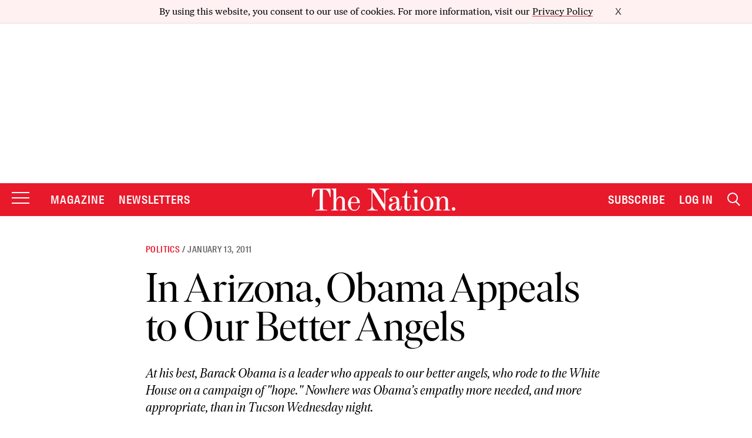

--- FILE ---
content_type: text/javascript
request_url: https://www.thenation.com/wp-content/themes/thenation-2023/inc/sfg-subscription/assets/sfg.js?ver=3.1.21
body_size: 6708
content:
function getUrlParameter(e) {
    e = e.replace(/[\[]/, "\\[").replace(/[\]]/, "\\]");
    var r = new RegExp("[\\?&]" + e + "=([^&#]*)").exec(location.search);
    return null === r ? "" : decodeURIComponent(r[1].replace(/\+/g, " "))
}

function getCookie(e) {
    var r = new RegExp(e + "=([^;]+)").exec(document.cookie);
    return null != r ? unescape(r[1]) : null
}

function isValidEmailAddress(e) {
    return new RegExp(/^((([a-z]|\d|[!#\$%&'\*\+\-\/=\?\^_`{\|}~]|[\u00A0-\uD7FF\uF900-\uFDCF\uFDF0-\uFFEF])+(\.([a-z]|\d|[!#\$%&'\*\+\-\/=\?\^_`{\|}~]|[\u00A0-\uD7FF\uF900-\uFDCF\uFDF0-\uFFEF])+)*)|((\x22)((((\x20|\x09)*(\x0d\x0a))?(\x20|\x09)+)?(([\x01-\x08\x0b\x0c\x0e-\x1f\x7f]|\x21|[\x23-\x5b]|[\x5d-\x7e]|[\u00A0-\uD7FF\uF900-\uFDCF\uFDF0-\uFFEF])|(\\([\x01-\x09\x0b\x0c\x0d-\x7f]|[\u00A0-\uD7FF\uF900-\uFDCF\uFDF0-\uFFEF]))))*(((\x20|\x09)*(\x0d\x0a))?(\x20|\x09)+)?(\x22)))@((([a-z]|\d|[\u00A0-\uD7FF\uF900-\uFDCF\uFDF0-\uFFEF])|(([a-z]|\d|[\u00A0-\uD7FF\uF900-\uFDCF\uFDF0-\uFFEF])([a-z]|\d|-|\.|_|~|[\u00A0-\uD7FF\uF900-\uFDCF\uFDF0-\uFFEF])*([a-z]|\d|[\u00A0-\uD7FF\uF900-\uFDCF\uFDF0-\uFFEF])))\.)+(([a-z]|[\u00A0-\uD7FF\uF900-\uFDCF\uFDF0-\uFFEF])|(([a-z]|[\u00A0-\uD7FF\uF900-\uFDCF\uFDF0-\uFFEF])([a-z]|\d|-|\.|_|~|[\u00A0-\uD7FF\uF900-\uFDCF\uFDF0-\uFFEF])*([a-z]|[\u00A0-\uD7FF\uF900-\uFDCF\uFDF0-\uFFEF])))\.?$/i).test(e)
}

function isValidPassword(e) {
    return new RegExp(/^[a-zA-Z0-9!@#$%]{6,}$/i).test(e)
}
jQuery(document).ready(function() {
    (jQuery(window).width() < 800 || jQuery(window).height() < 500) && jQuery(".thickbox").each(function(e, r) {
        var a = .75 * window.innerWidth,
            s = .75 * window.innerHeight,
            t = jQuery(this).attr("href"),
            n = "width=" + a + "&height=" + s;
        t = t.replace("width=600&height=550", n), jQuery(this).attr("href", t)
    })
}), jQuery(window).resize(function() {
    (jQuery(window).width() < 800 || jQuery(window).height() < 500) && jQuery(".thickbox").each(function(e, r) {
        var a = .75 * window.innerWidth,
            s = .75 * window.innerHeight,
            t = jQuery(this).attr("href"),
            n = "width=" + a + "&height=" + s;
        t = t.replace("width=600&height=550", n), jQuery(this).attr("href", t)
    })
}), jQuery(document).on("click", ".pcdLoginButton", function(e) {
    e.preventDefault();
    var r = jQuery(this),
        a = r.closest(".search__form"),
        s = a.find(".pcd_email"),
        t = a.find(".pcd_pwd"),
        n = !1,
        i = r.parents(".lightbox-form").parent().attr("id");
    if (a.find("#checkbox3").prop("checked") && (n = !0), a.find(".e_mail_field_con").find(".errormsg").remove(), a.find(".pwd_field_con").find(".errormsg").remove(), a.find("#login-recaptcha").find(".errormsg").remove(), s.val().length < 1) return a.find(".e_mail_field_con").append('<p class="errormsg">E-Mail is a required field.</p>'), s.removeClass("valid").addClass("error"), !1;
    if (!isValidEmailAddress(s.val())) return a.find(".e_mail_field_con").append('<p class="errormsg">Not a valid E-Mail Address.</p>'), s.removeClass("valid").addClass("error"), !1;
    if (t.val().length < 1) return a.find(".pwd_field_con").append('<p class="errormsg">Password is a required field.</p>'), t.removeClass("valid").addClass("error"), !1;
    if ("" == jQuery("#login-recaptcha-verify").val()) return $("#login-recaptcha").append('<p class="errormsg">Please Validate Captcha.</p>'), t.removeClass("valid").addClass("error"), !1;
    r.hide(), a.find("img.loaderImg").show();
    var o = {
        action: "sfg_action",
        email: s.val(),
        password: t.val(),
        remember: n
    };
    jQuery.ajax({
        url: ajax_object.ajax_url,
        type: "post",
        data: o,
        success: function(e) {
            if ("string" == typeof e && null != e && "null" != e)
                if ("success" == (e = JSON.parse(e)).status) {
                    null != typeof getUrlParameter("reader_id") && null != typeof tp && tp.push(["init", function() {
                        tp.amp.login({
                            userToken: e.token,
                            userState: {
                                userType: "subscriber"
                            },
                            loginSuccess: function() {
                                var e = tp.util.getQueryParamByName("return");
                                window.location.href = e + "#success=true"
                            }
                        })
                    }]);
                    var s = getUrlParameter("redirect_uri");
                    if (null != typeof s && -1 < s.indexOf("applenews://") && null != typeof e.token) {
                        var t = e.token;
                        return window.location.href = s + "?access_token=" + t, !1
                    }
                    var n = getUrlParameter("fb_instant_login");
                    if (null != typeof n && "" != n) return window.location.href = "https://" + window.location.hostname + "/fb-instant-login/?nc=1", !1;
                    var o = document.referrer;
                    if (o.indexOf("/logout/") > -1 && (o = "https://" + window.location.hostname), "TB_ajaxContent" === i) o = window.location.href;
                    else {
                        var l = getUrlParameter("return_to");
                        "" != l && null != typeof l && (o = l)
                    }
                    if (null != getCookie("SESSname") && o.indexOf("hash") > -1 && o.indexOf("reset") > -1 && (o = window.location.hostname), null != e.list && null != e.list && "" != e.list) {
                        var d = localStorage.getItem("tn_sfg_local");
                        null != d && null != d && "" != d && localStorage.removeItem("tn_sfg_local");
                        var u = JSON.parse(e.list);
                        d = [], u.forEach(function(e, r) {
                            d.push(parseInt(e))
                        }), localStorage.setItem("tn_sfg_local", JSON.stringify(d))
                    }
                    window.location.replace(o)
                } else "warning" == e.status ? (a.find("img.loaderImg").hide(), r.show(), a.closest(".row").find("#primaryError").show(), a.closest(".row").find("#primaryError > .error > p.errormsg").html(e.msg)) : "fail" == e.status && (a.find("img.loaderImg").hide(), r.show(), a.closest(".row").find("#primaryError").show(), a.closest(".row").find("#primaryError > .error > p.errormsg").html(e.msg));
            else a.find("img.loaderImg").hide(), r.show(), a.closest(".row").find("#primaryError").show(), a.closest(".row").find("#primaryError > .error > p.errormsg").html("We are unable to login at this time. Please try again later.")
        }
    })
}), jQuery(document).on("click", ".freeRegButton", function(e) {
    e.preventDefault();
    var r = jQuery(this),
        a = r.closest(".search__form"),
        s = a.find(".pcd_email"),
        t = a.find(".pcd_pwd");
    r.parents(".lightbox-free_reg-form").parent().attr("id");
    if (a.find(".e_mail_field_con").find(".errormsg").remove(), a.find(".pwd_field_con").find(".errormsg").remove(), s.removeClass("error").addClass("valid"), t.removeClass("error").addClass("valid"), s.val().length < 1) return a.find(".e_mail_field_con").append('<p class="errormsg">E-Mail is a required field.</p>'), s.removeClass("valid").addClass("error"), !1;
    if (!isValidEmailAddress(s.val())) return a.find(".e_mail_field_con").append('<p class="errormsg">Not a valid E-Mail Address.</p>'), s.removeClass("valid").addClass("error"), !1;
    if (t.val().length < 1) return a.find(".pwd_field_con").append('<p class="errormsg">Password is a required field.</p>'), t.removeClass("valid").addClass("error"), !1;
    if ("" == jQuery("#register-recaptcha-verify").val()) return a.find(".pwd_field_con").append('<p class="errormsg">Please refresh page and try again.</p>'), !1;
    a.find("img.loaderImg").show();
    var n = {
        action: "tn_create_user",
        email: s.val(),
        password: t.val()
    };
    jQuery.ajax({
        url: ajax_object.ajax_url,
        type: "post",
        data: n,
        success: function(e) {
            if ("string" == typeof e && null != e && "null" != e)
                if ("success" == (e = JSON.parse(e)).status) {
                    a.find("img.loaderImg").hide(), a.closest(".row").find("#primaryError-reg").hide(), a.closest(".row").find("#primarySuccess-reg").show();
                    var r = jQuery(".tn-login-close").attr("href");
                    a.closest(".row").find("#primarySuccess-reg > .success > p.successmsg").html("You have successfully signed up. Click <a href='" + r + "'>here</a> to continue reading. An activation link has been sent to your email address. Please check your inbox or spam folder for the link.")
                } else "warning" == e.status ? (a.find("img.loaderImg").hide(), a.closest(".row").find("#primarySuccess-reg").hide(), a.closest(".row").find("#primaryError-reg").show(), a.closest(".row").find("#primaryError-reg > .error > p.errormsg").html(e.msg)) : "fail" == e.status && (a.find("img.loaderImg").hide(), a.closest(".row").find("#primarySuccess-reg").hide(), a.closest(".row").find("#primaryError-reg").show(), a.closest(".row").find("#primaryError-reg > .error > p.errormsg").html(e.msg));
            else a.find("img.loaderImg").hide(), a.closest(".row").find("#primarySuccess-reg").hide(), a.closest(".row").find("#primaryError-reg").show(), a.closest(".row").find("#primaryError-reg > .error > p.errormsg").html("Something went wrong.")
        }
    })
}), jQuery(document).on("click", "#reset_password", function (r) {
    r.preventDefault();
    var s = jQuery(this),
        a = s.closest("#lightboxform"),
        t = a.find("#user_new_password"),
        n = a.find("#user_retype_password"),
        o = getUrlParameter("email");
    if (
        ((i = getUrlParameter("hash")),
        a.find(".re_pwd_field_con").find(".errormsg").remove(),
        a.find(".pwd_field_con").find(".errormsg").remove(),
        n.removeClass("error").addClass("valid"),
        t.removeClass("error").addClass("valid"),
        t.val().length < 1)
    )
        return t.append('<p class="errormsg">Password is a required field.</p>'), t.addClass("error"), !1;
    if (!isValidPassword(t.val()))
        return (
            a.find(".pwd_field_con").append('<p class="errormsg">A minimum 6 characters password length is required which must include letter, number and special character.<br>Special Characters like ! @ # $ % are only allowed.</p>'),
            t.removeClass("valid").addClass("error"),
            !1
        );
    if ((n.val().length < 1 && (a.find(".re_pwd_field_con").append('<p class="errormsg">Confirmation Password is a required field.</p>'), n.removeClass("valid").addClass("error")), t.val() != n.val()))
        return a.find(".re_pwd_field_con").append('<p class="errormsg">The password and confirmation password do not match.</p>'), n.removeClass("valid").addClass("error"), !1;
    if ("" == jQuery("#reset-recaptcha-verify").val()) return a.find(".re_pwd_field_con").append('<p class="errormsg">Please refresh page and try again.</p>'), !1;
    if (o.length < 1) return n.parent().append('<p class="errormsg">There is some error!!</p>'), t.removeClass("valid").addClass("error"), n.addClass("error"), !1;
    s.hide(), a.find("img.loaderImg").show();
    var l = { action: "freeuser_password_reset_action", email: o, password: t.val(), rpassword: n.val(), token: i };
    jQuery.ajax({
        url: ajax_object.ajax_url,
        type: "post",
        data: l,
        success: function (r) {
            null != r && "null" != r
                ? "success" == (r = JSON.parse(r)).status
                    ? (a.find("img.loaderImg").hide(),
                      s.show(),
                      a.closest(".row").find("#primaryError-reg").hide(),
                      a.closest(".row").find("#primarySuccess-reg").show(),
                      a.closest(".row").find("#primarySuccess-reg > .success > p.successmsg").html("You have successfully set your password."))
                    : "fail" == r.status &&
                      (a.find("img.loaderImg").hide(),
                      s.show(),
                      a.closest(".row").find("#primarySuccess-reg").hide(),
                      a.closest(".row").find("#primaryError-reg").show(),
                      a.closest(".row").find("#primaryError-reg > .error > p.errormsg").html(r.msg))
                : (a.find("img.loaderImg").hide(),
                  s.show(),
                  a.closest(".row").find("#primarySuccess-reg").hide(),
                  a.closest(".row").find("#primaryError-reg").show(),
                  a.closest(".row").find("#primaryError-reg > .error > p.errormsg").html("Something went wrong."));
        },
    })
}), jQuery(document).on("click", "#sfg_rest_password", function(e) {
    e.preventDefault();
    var r = jQuery(this),
        a = r.closest("#sfg_password_reset_form"),
        s = a.find("#sfg_user_email"),
        t = a.find("#sfg_user_new_password"),
        n = a.find("#sfg_user_retype_password"),
        i = getUrlParameter("hash");
    if (a.find(".errormsg").remove(), a.find("input").removeClass(), s.val().length < 1) return s.parent().append('<p class="errormsg">E-Mail is a required field.</p>'), s.removeClass("valid").addClass("error"), !1;
    if (!isValidEmailAddress(s.val())) return s.parent().append('<p class="errormsg">Not a valid E-Mail Address.</p>'), s.addClass("error"), !1;
    if (t.val().length < 1) return t.parent().append('<p class="errormsg">Password is a required field.</p>'), t.addClass("error"), !1;
    if (!isValidPassword(t.val())) return t.parent().append('<p class="errormsg">A minimum 6 characters password length is required which must include letter, number and special character.<br>Special Characters like ! @ # $ % are only allowed.</p>'), t.addClass("error"), !1;
    if (n.val().length < 1) return n.parent().append('<p class="errormsg">Password is a required field.</p>'), n.addClass("error"), !1;
    if (t.val() != n.val()) return n.parent().append('<p class="errormsg">The password and confirmation password do not match.</p>'), t.removeClass("valid").addClass("error"), n.addClass("error"), !1;
    r.hide(), a.find("img.loaderImg").show();
    var o = {
        action: "sfg_password_reset_action",
        email: s.val(),
        password: t.val(),
        token: i
    };
    jQuery.ajax({
        url: ajax_object.ajax_url,
        type: "post",
        data: o,
        success: function(e) {
            "string" == typeof e ? "success" == (e = JSON.parse(e)).status ? (a.parents(".article-body").html("<p>" + e.msg + "</p>"), document.body.scrollTop = 0, document.documentElement.scrollTop = 0) : "fail" == e.status && (a.find("img.loaderImg").hide(), r.show(), a.find("#sfg_primary_error").show(), a.find("#sfg_primary_error").html('<p class="errormsg">' + e.msg + "</p>")) : !1 === e && (a.find("img.loaderImg").hide(), r.show(), a.find("#sfg_primary_error").show(), a.find("#sfg_primary_error").text('<p class="errormsg">SFG Communication Error,Please try again.</p>'))
        }
    })
}), "undefined" != typeof sfg_options && "1" != sfg_options.enable_dash_options && jQuery(document).on("click", ".header_subscribe", function(e) {
    var r;
    e.preventDefault(), r = null != getCookie("SESSname") ? document.location.origin + "?sfglogin=1&nc=1" : jQuery(this).attr("href"), window.open(r, "_blank")
}),
jQuery(document).on("click", "#cms_rest_password", function(e) {
    e.preventDefault();
    var r = jQuery(this),
        a = r.closest("#sfg_password_reset_form"),
        s = a.find("#sfg_user_email"),
        t = a.find("#sfg_user_new_password"),
        n = a.find("#sfg_user_retype_password"),
        c = getUrlParameter("hash")
        i = getUrlParameter("hash");
    if (a.find(".errormsg").remove(), a.find("input").removeClass(), s.val().length < 1) return s.parent().append('<p class="errormsg">E-Mail is a required field.</p>'), s.removeClass("valid").addClass("error"), !1;
    if (!isValidEmailAddress(s.val())) return s.parent().append('<p class="errormsg">Not a valid E-Mail Address.</p>'), s.addClass("error"), !1;
    if (t.val().length < 1) return t.parent().append('<p class="errormsg">Password is a required field.</p>'), t.addClass("error"), !1;
    if (!isValidPassword(t.val())) return t.parent().append('<p class="errormsg">A minimum 6 characters password length is required which must include letter, number and special character.<br>Special Characters like ! @ # $ % are only allowed.</p>'), t.addClass("error"), !1;
    if (n.val().length < 1) return n.parent().append('<p class="errormsg">Password is a required field.</p>'), n.addClass("error"), !1;
    if (t.val() != n.val()) return n.parent().append('<p class="errormsg">The password and confirmation password do not match.</p>'), t.removeClass("valid").addClass("error"), n.addClass("error"), !1;
    r.hide(), a.find("img.loaderImg").show();
    var o = {
        action: "cms_password_reset_action",
        email: s.val(),
        password: t.val(),
        token: i,
        code: c
    };
    jQuery.ajax({
        url: ajax_object.ajax_url,
        type: "post",
        data: o,
        success: function(e) {
            "string" == typeof e ? "success" == (e = JSON.parse(e)).status ? (a.parents(".article-body").html("<p>" + e.msg + "</p>"), document.body.scrollTop = 0, document.documentElement.scrollTop = 0) : "fail" == e.status && (a.find("img.loaderImg").hide(), r.show(), a.find("#sfg_primary_error").show(), a.find("#sfg_primary_error").html('<p class="errormsg">' + e.msg + "</p>")) : !1 === e && (a.find("img.loaderImg").hide(), r.show(), a.find("#sfg_primary_error").show(), a.find("#sfg_primary_error").text('<p class="errormsg">SFG Communication Error,Please try again.</p>'))
        }
    })
}), "undefined" != typeof sfg_options && "1" != sfg_options.enable_dash_options && jQuery(document).on("click", ".header_subscribe", function(e) {
    var r;
    e.preventDefault(), r = null != getCookie("SESSname") ? document.location.origin + "?sfglogin=1&nc=1" : jQuery(this).attr("href"), window.open(r, "_blank")

}), jQuery(document).on("click", ".pcdResetPasswordButton", function(e) {
    e.preventDefault();
    var r = jQuery(this),
        a = r.closest(".search__form"),
        s = a.find(".pcd_email"),
        
        i = r.parents(".lightbox-form").parent().attr("id");
    if(a.find(".e_mail_field_con").find(".errormsg").remove(),a.find("#reset-password-recaptcha").find(".errormsg").remove(), s.val().length < 1) return a.find(".e_mail_field_con").append('<p class="errormsg">E-Mail is a required field.</p>'), s.removeClass("valid").addClass("error"), !1;
    if (!isValidEmailAddress(s.val())) return a.find(".e_mail_field_con").append('<p class="errormsg">Not a valid E-Mail Address.</p>'), s.removeClass("valid").addClass("error"), !1;
    
    //if ("" == jQuery("#reset-password-recaptcha-verify").val()) return $("#reset-password-recaptcha").append('<p class="errormsg">Please refresh page and try again.</p>'), s.removeClass("valid").addClass("error"), !1;
    //r.hide(), a.find("img.loaderImg").show();
    var o = {
        action: "reset_password_combined",
        email: s.val(),
        
    };
    jQuery.ajax({
        url: ajax_object.ajax_url,
        type: "post",
        data: o,
        success: function(e) {
            if ("string" == typeof e && null != e && "null" != e)
                if ("success" == (e = JSON.parse(e)).status) {
                    a.find("img.loaderImg").hide(), a.closest(".row").find("#primaryError-reg").hide(), a.closest(".row").find("#primarySuccess-reg").show();
                    var link = jQuery(".tn-login-close").attr("href");
                    a.closest(".row").find("#primarySuccess-reg > .success > p.successmsg").html(e.msg)
                } else "warning" == e.status ? (a.find("img.loaderImg").hide(), r.show(), a.closest(".row").find("#primaryError-reg").show(), a.closest(".row").find("#primaryError-reg > .error > p.errormsg").html(e.msg)) : 

                "fail" == e.status && (a.find("img.loaderImg").hide(),r.show(), a.closest(".row").find("#primaryError-reg").show(), a.closest(".row").find("#primaryError-reg > .error > p.errormsg").html(e.msg));
            else a.find("img.loaderImg").hide(), r.show(), a.closest(".row").find("#primaryError-reg").show(), a.closest(".row").find("#primaryError-reg > .error > p.errormsg").html("We are unable to login at this time. Please try again later.")
        }
    })
});
var e = tnUserInfo();
if (0 != e) {
    jQuery("#login_status .header_subscribe").addClass("header-dashboard"), jQuery("#mobile .header_subscribe").addClass("header-dashboard"), "undefined" != typeof sfg_options && "1" == sfg_options.enable_dash_options && (jQuery(".header-dashboard").removeClass("header_subscribe"), jQuery(".header-dashboard").attr("href", "/dashboard"));
    var article_id = jQuery(".scrolltrace").attr("article-post-id"),
        tn_sfg_local = localStorage.getItem("tn_sfg_local");
    null != tn_sfg_local && null != tn_sfg_local && "" != tn_sfg_local && (tn_sfg_local = JSON.parse(tn_sfg_local)).includes(parseInt(article_id)) ? (jQuery(".tn-sfg-add-to-list").addClass("selected"), jQuery(".tn-sfg-add-to-list").removeClass("hide")) : jQuery(".tn-sfg-add-to-list").removeClass("hide")
}
else{
	$("#login_status").html('<a href="'+global_vars.login_url+'" class="login">'+global_vars.login_text+'</a>')
}

function tnUserPassword(e) {
    var r = $(e).parents("#tn-dashboard").find('input[name="tn-old-password"]').val(),
        a = $(e).parents("#tn-dashboard").find('input[name="tn-password"]').val(),
        s = $(e).parents("#tn-dashboard").find('input[name="tn-cnf-password"]').val(),
        t = tnUserInfo();
    0 != t ? a == s ? $.ajax({
        url: ajax_object.ajax_url,
        type: "post",
        data: {
            action: "sfg_dash_password_reset_action",
            email: t.email,
            password: a,
            old_password: r
        },
        dataType: "json",
        success: function(r) {
            "success" == r.status ? $(e).next("span").html('<p class="successmsg">Password changed successful.</p>') : $(e).next("span").html('<p class="errormsg">' + r.msg + "</p>")
        }
    }) : $(e).next("span").html('<p class="errormsg">New password and Retype password do not match.</p>') : $(e).next("span").html('<p class="errormsg">Something went wrong. Please logout and login again.</p>')
}

function tnUserInfo() {
    var e = getCookie("SESSuserinfo");
    return null != e && null != (e = Base64.decode(e)) && "" != e && null != e && JSON.parse(e)
}

function tnSailthruList(e) {
    var r = $(e).find(".tn-newsletter-inner"),
        a = tnUserInfo(),
        s = $(".tn-loader");
    s.show(), 0 != a ? $.ajax({
        url: ajax_object.ajax_url,
        type: "post",
        data: {
            action: "sfg_dash_sailthru",
            email: a.email
        },
        dataType: "json",
        success: function(e) {
            if ("success" == e.status && "" != e.data && null != e.data) {
                var a = parseInt(Object.keys(e.data).length);
                if (a > 0)
                    for (i = 0; i < a; i++) {
                        var t = e.data[i];
                        t = t.replace(/[^a-zA-Z0-9-_ ]/g, ""), $("#" + t).length > 0 && $("#" + t).prop("checked", !0)
                    }
            }
            s.hide(), r.removeClass("hidden")
        }
    }) : ($(e).find(".tn-user-reading-list").html("<p>Something went wrong. Please logout and login again.</p>"), s.hide())
}

function tnReadingList(e, r) {
    $(e).find(".tn-user-reading-list").html("");
    var a = tnUserInfo(),
        s = $(".tn-loader");
    window.scrollTo(0, 0), s.show(), 0 != a ? $.ajax({
        url: ajax_object.ajax_url,
        type: "post",
        data: {
            action: "sfg_dash_reading_list_action",
            user_id: a.user_id,
            page: r
        },
        dataType: "json",
        success: function(r) {
            "success" == r.status ? "" != r.data && null != r.data ? $(e).find(".tn-user-reading-list").html(r.data) : $(e).find(".tn-user-reading-list").html("<p>Nothing in your reading list</p>") : $(e).find(".tn-user-reading-list").html("<p>" + r.msg + "</p>"), s.hide()
        }
    }) : ($(e).find(".tn-user-reading-list").html("<p>Something went wrong. Please logout and login again.</p>"), s.hide())
}

function tnPremiumList(e) {
    $(e).find(".tn-premium-list").html("");
    var r = tnUserInfo(),
        a = $(".tn-loader");
    a.show(), 0 != r ? $.ajax({
        url: ajax_object.ajax_url,
        type: "post",
        data: {
            action: "sfg_dash_premium_list_action"
        },
        dataType: "json",
        success: function(r) {
            "success" == r.status ? "" != r.data && null != r.data ? $(e).find(".tn-premium-list").html(r.data) : $(e).find(".tn-premium-list").html("<p>No premium content found.</p>") : $(e).find(".tn-premium-list").html("<p>" + r.msg + "</p>"), a.hide()
        }
    }) : ($(e).find(".tn-premium-list").html("<p>Something went wrong. Please logout and login again.</p>"), a.hide())
}

function tnDonationHistory(e) {
    $(e).find(".tn-donation-text").html("");
    var r = tnUserInfo(),
        a = $(".tn-loader");
    a.show(), 0 != r ? $.ajax({
        url: ajax_object.ajax_url,
        type: "post",
        data: {
            action: "sfg_donation_history_action",
            email: r.email
        },
        dataType: "json",
        success: function(r) {
            "success" == r.status ? "" != r.data && null != r.data ? $(e).find(".tn-donation-text").html(r.data) : $(e).find(".tn-donation-text").html("<p>No donation history found.</p>") : $(e).find(".tn-donation-text").html("<p>" + r.msg + "</p>"), a.hide()
        }
    }) : ($(e).find(".tn-donation-text").html("<p>Something went wrong. Please logout and login again.</p>"), a.hide())
}

function tnAddToReadingList(e, r) {
    var a = tnUserInfo(),
        s = $(e);
    0 != a ? $.ajax({
        url: ajax_object.ajax_url,
        type: "post",
        data: {
            action: "sfg_add_reading_list_action",
            user_id: a.user_id,
            article_id: r
        },
        dataType: "json",
        success: function(e) {
            if ("success" == e.status) {
                var a = localStorage.getItem("tn_sfg_local");
                if (null != a && null != a && "" != a)(a = JSON.parse(a)).includes(r) || a.push(r);
                else if (null != e.list && null != e.list && "" != e.list) {
                    var t = JSON.parse(e.list);
                    a = [], t.forEach(function(e, r) {
                        a.push(parseInt(e))
                    })
                } else(a = []).push(r);
                localStorage.setItem("tn_sfg_local", JSON.stringify(a)), alert("Article added to your reading list."), s.addClass("selected")
            } else alert(e.msg)
        }
    }) : alert("Something went wrong. Please logout and login again.")
}

function tnNationRegistration(e) {
    var r = $(e);
    return r.find("img.loaderImg").show(), $.ajax({
        url: ajax_object.ajax_url,
        type: "post",
        data: r.serialize(),
        dataType: "json",
        success: function(e) {
            "success" == e.status ? r.find(".wdform_row_msg").html('<p class="successmsg">' + e.msg + "</p>") : r.find(".wdform_row_msg").html('<p class="errormsg">' + e.msg + "</p>"), r.find("img.loaderImg").hide()
        }
    }), !1
}
document.addEventListener("DOMContentLoaded", function () {
    var check_user_info = getCookie('SESSuserinfo');

    if (check_user_info !== null) {
        check_user_info = Base64.decode(check_user_info);
        check_user_info = JSON.parse(check_user_info);
        var user_roles = check_user_info.roles;
       
        if (user_roles.includes('nation_user') && getCookie('SESSfree_user') !== null) {
            }
        else{
            var resetPasswordDiv = document.querySelector('.dashboard_reset-password');
            if (resetPasswordDiv) {
                resetPasswordDiv.style.display = 'none';
            }
        }
    }
});

function tnNationForgetPassword(e) {
    var r = $(e);
    return r.find("img.loaderImg").show(), $.ajax({
        url: ajax_object.ajax_url,
        type: "post",
        data: r.serialize(),
        dataType: "json",
        success: function(e) {
            "success" == e.status ? r.find(".wdform_row_msg").html('<p class="successmsg">' + e.msg + "</p>") : r.find(".wdform_row_msg").html('<p class="errormsg">' + e.msg + "</p>"), r.find("img.loaderImg").hide()
        }
    }), !1
}

function tnRemoveReadingList(e) {
    var r = $(e);
    return $.ajax({
        url: ajax_object.ajax_url,
        type: "post",
        data: r.serialize(),
        dataType: "json",
        success: function(e) {
            "success" == e.status ? tnReadingList("#tn-reading-list", 1) : r.find('button[type="submit"]').parent().after('<p class="errormsg">' + e.msg + "</p>"), r.find("img.loaderImg").hide()
        }
    }), !1
}

jQuery(function(e) {
    var r = tnUserInfo();
    if (0 != r && ((r.roles.includes("subscriber") || r.roles.includes("premium_subscriber")) && (jQuery(".subscribe .header_subscribe").attr("href", document.location.origin + "?sfglogin=1&nc=1"), e("#login_status .header-dashboard").html("My Account"), e(".tn-sub-only").removeClass("tn-sub-only")), r.roles.includes("nation_user") && null != getCookie("SESSexpireduser") && jQuery(".subscribe .header_subscribe").attr("href", document.location.origin + "?sfglogin=1&nc=1"), r.roles.includes("nation_user") && null != getCookie("SESSfree_user") && e("#login_status .header-dashboard").html("My Account"), null != getCookie("SESSsus_user") && (jQuery("#tn-pr-pass-due").append("<p>Your account is past due. Click <a  href='https://ssl.drgnetwork.com/ecom/NAT/app/live/subcustserv?pagemode=payment&org=NAT&publ=NA&customerno=" + r.user_login + "&postcode=" + r.zip + "&php=Y' target='_blank'>here</a> to pay your bill and regain access to the website.</p>"), jQuery("#tn-pr-pass-para").append("<p>Your account is past due. Click <a  href='https://ssl.drgnetwork.com/ecom/NAT/app/live/subcustserv?pagemode=payment&org=NAT&publ=NA&customerno=" + r.user_login + "&postcode=" + r.zip + "&php=Y' target='_blank'>here</a> to pay your bill and regain access to the website.</p>")), jQuery("#tn-pr-dash-survey").append('<p>Got 5 minutes? <a href="https://www.surveymonkey.com/r/MFZ7ZBZ" target="_blank" id="tn-pr-dash-survey-a">Let us know what you think about your Subscriber Benefits website.</a></p>')), e("#tn-user-dash").length > 0) {
        var a = e("#tn-user-dash");
        if (a.find(".tabs-content .content").hide(), a.find(".tabs li a").click(function(r) {
                var s = e(this).attr("href");
                if (new RegExp("^(https?:\\/\\/)?((([a-z\\d]([a-z\\d-]*[a-z\\d])*)\\.?)+[a-z]{2,}|((\\d{1,3}\\.){3}\\d{1,3}))(\\:\\d+)?(\\/[-a-z\\d%_.~+]*)*(\\?[;&amp;a-z\\d%_.~+=-]*)?(\\#[-a-z\\d_]*)?$", "i").test(s)) r.preventDefault(), window.open(s);
                else {
                    if (a.find("ul li a").removeClass("active"), a.find(".tabs-content .content").removeClass("active"), e(this).addClass("active"), e(s).addClass("active"), "#tn-reading-list" == s && tnReadingList("#tn-reading-list", 1), "#tn-premium-nation" == s && tnPremiumList("#tn-premium-nation"), "#tn-donation" == s && tnDonationHistory("#tn-donation"), "#tn-newsletter" == s && tnSailthruList("#tn-newsletter"), "#tn-cust-service" == s) {
                        var t = e("#tn-user-dash-left-nav").height() - e(s).find("h2").height();
                        e(".tn-cust-service-level-1").css("height", t)
                    }
                    "#tn-upgrade-to-subscription" == s ? jQuery("#tn-pr-pass-due").hide() : jQuery("#tn-pr-pass-due").show()
                }
            }), 0 != r) {
            var s = a.find("li.active").children("a").attr("href");
            if (s.indexOf("tn-dashboard") > -1) {
                var t = "";
                null != r.first_name && (t += r.first_name), null != r.last_name && (t += " " + r.last_name), "" == t && null != r.user_login && (t = r.user_login), "" != r.expire_formated && null != r.expire_formated && (e("#tn-billing").removeClass("hide"), e(s).find(".tn-billing-exp").html("<span>" + r.expire_formated + "</span>"))
            }(r.roles.includes("subscriber") || r.roles.includes("premium_subscriber")) && e(".wp_dash_manage_service").removeClass("hide"), r.roles.includes("nation_user") && null != getCookie("SESSexpireduser") && e(".wp_dash_manage_service").removeClass("hide"), r.roles.includes("nation_user") && null == getCookie("SESSexpireduser") && e(".wp_dash_manage_service_non").removeClass("hide"), e(document).on("click", ".tn-read-list-check-all", function() {
                var r = e(".tn-read-list-check");
                1 == e(this).prop("checked") ? r.prop("checked", !0) : r.prop("checked", !1)
            })
        }
    }
}), $(document).on("click", ".logout_status", function() {
    event.preventDefault(), localStorage.removeItem("tn_sfg_local"), window.location = $(this).attr("href")
});

--- FILE ---
content_type: text/plain;charset=UTF-8
request_url: https://c.pub.network/v2/c
body_size: -263
content:
e33ce676-e001-4647-9107-0be0d314d7b9

--- FILE ---
content_type: text/plain;charset=UTF-8
request_url: https://c.pub.network/v2/c
body_size: -112
content:
b410ca64-9d47-492c-8b01-8e46b82fff33